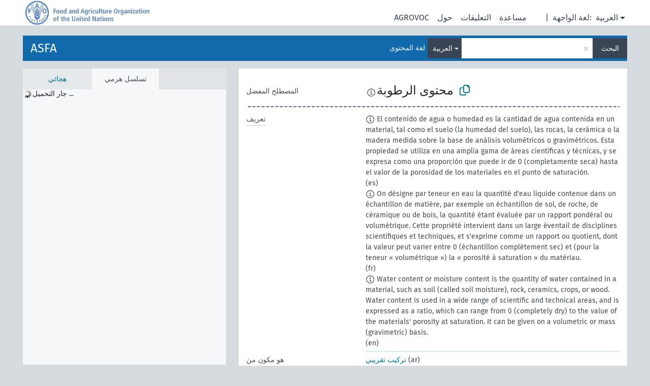

--- FILE ---
content_type: text/html; charset=UTF-8
request_url: https://agrovoc.fao.org/skosmosAsfa/asfa/ar/page/?uri=http%3A%2F%2Faims.fao.org%2Faos%2Fagrovoc%2Fc_4886
body_size: 14111
content:
<!DOCTYPE html>
<html dir="ltr" lang="ar" prefix="og: https://ogp.me/ns#">
<head>
<base href="https://agrovoc.fao.org/skosmosAsfa/">
<link rel="shortcut icon" href="favicon.ico">
<meta http-equiv="X-UA-Compatible" content="IE=Edge">
<meta http-equiv="Content-Type" content="text/html; charset=UTF-8">
<meta name="viewport" content="width=device-width, initial-scale=1.0">
<meta name="format-detection" content="telephone=no">
<meta name="generator" content="Skosmos 2.18">
<meta name="title" content="محتوى الرطوبة - Asfa - asfa">
<meta property="og:title" content="محتوى الرطوبة - Asfa - asfa">
<meta name="description" content="Concept محتوى الرطوبة in vocabulary ASFA">
<meta property="og:description" content="Concept محتوى الرطوبة in vocabulary ASFA">
<link rel="canonical" href="https://agrovoc.fao.org/skosmosAsfa/asfa/ar/page/c_4886">
<meta property="og:url" content="https://agrovoc.fao.org/skosmosAsfa/asfa/ar/page/c_4886">
<meta property="og:type" content="website">
<meta property="og:site_name" content="asfa">
<link href="vendor/twbs/bootstrap/dist/css/bootstrap.min.css" media="screen, print" rel="stylesheet" type="text/css">
<link href="vendor/vakata/jstree/dist/themes/default/style.min.css" media="screen, print" rel="stylesheet" type="text/css">
<link href="vendor/davidstutz/bootstrap-multiselect/dist/css/bootstrap-multiselect.min.css" media="screen, print" rel="stylesheet" type="text/css">
<link href="resource/css/fira.css" media="screen, print" rel="stylesheet" type="text/css">
<link href="resource/fontawesome/css/fontawesome.css" media="screen, print" rel="stylesheet" type="text/css">
<link href="resource/fontawesome/css/regular.css" media="screen, print" rel="stylesheet" type="text/css">
<link href="resource/fontawesome/css/solid.css" media="screen, print" rel="stylesheet" type="text/css">
<link href="resource/css/styles.css" media="screen, print" rel="stylesheet" type="text/css">
<link href="resource/css/fao.css" media="screen, print" rel="stylesheet" type="text/css">

<title>محتوى الرطوبة - Asfa - asfa</title>
</head>
<body class="vocab-asfa">
  <noscript>
    <strong>We're sorry but Skosmos doesn't work properly without JavaScript enabled. Please enable it to continue.</strong>
  </noscript>
  <a id="skiptocontent" href="asfa/ar/page/?uri=http%3A%2F%2Faims.fao.org%2Faos%2Fagrovoc%2Fc_4886#maincontent">Skip to main</a>
  <div class="topbar-container topbar-white">
    <div class="topbar topbar-white">
      <div id="topbar-service-helper">
<a  class="service-ar" href="ar/"><h1 id="service-name">Skosmos</h1></a>
</div>
<div id="topbar-language-navigation">
<div id="language" class="dropdown"><span class="navigation-font">|</span>
  <span class="navigation-font">لغة الواجهة:</span>
  <button type="button" class="btn btn-default dropdown-toggle navigation-font" data-bs-toggle="dropdown">العربية<span class="caret"></span></button>
  <ul class="dropdown-menu dropdown-menu-end">
          <li><a class="dropdown-item" id="language-en" class="versal" href="asfa/en/page/?uri=http%3A%2F%2Faims.fao.org%2Faos%2Fagrovoc%2Fc_4886"> English</a></li>
        <li><a class="dropdown-item" id="language-es" class="versal" href="asfa/es/page/?uri=http%3A%2F%2Faims.fao.org%2Faos%2Fagrovoc%2Fc_4886"> español</a></li>
        <li><a class="dropdown-item" id="language-fr" class="versal" href="asfa/fr/page/?uri=http%3A%2F%2Faims.fao.org%2Faos%2Fagrovoc%2Fc_4886"> français</a></li>
        <li><a class="dropdown-item" id="language-ru" class="versal" href="asfa/ru/page/?uri=http%3A%2F%2Faims.fao.org%2Faos%2Fagrovoc%2Fc_4886"> русский</a></li>
        <li><a class="dropdown-item" id="language-zh" class="versal" href="asfa/zh/page/?uri=http%3A%2F%2Faims.fao.org%2Faos%2Fagrovoc%2Fc_4886"> 中文</a></li>
      </ul>
</div>
<div id="navigation">
         <a href="http://www.fao.org/agrovoc/" class="navigation-font"> AGROVOC </a>
     <a href="ar/about" id="navi2" class="navigation-font">
  حول  </a>
  <a href="asfa/ar/feedback" id="navi3" class="navigation-font">
  التعليقات  </a>
  <span class="skosmos-tooltip-wrapper skosmos-tooltip t-bottom" id="navi4" tabindex="0" data-title="مرر مؤشر الفأرة فوق النص الموضوع أسفله خط منقط لعرض التعليمات حول الموقع. &#xa; &#xa; للبحث الاقتطاعي، الرجاء استخدام الرمز * كما هو الحال في *حيوان أو *براءة*. بالنسبة لنهاية كلمات البحث، سيتم اقتطاع البحث تلقائيًا، حتى إذا لم يتم إدخال رمز الاقتطاع يدويا: وهكذا، سيؤدي البحث عن قط إلى الحصول على نفس نتائج البحث عن قط*.">
    <span class="navigation-font">مساعدة</span>
  </span>
</div>
</div>

<!-- top-bar ENDS HERE -->

    </div>
  </div>
    <div class="headerbar">
    <div class="header-row"><div class="headerbar-coloured"></div><div class="header-left">
  <h1><a href="asfa/ar/">ASFA</a></h1>
</div>
<div class="header-float">
      <h2 class="sr-only">البحث في المفردات</h2>
    <div class="search-vocab-text"><p>لغة المحتوى</p></div>
    <form class="navbar-form" role="search" name="text-search" action="asfa/ar/search">
    <input style="display: none" name="clang" value="ar" id="lang-input">
    <div class="input-group">
      <div class="input-group-btn">
        <label class="sr-only" for="lang-dropdown-toggle">لغة المحتوى والبحث</label>
        <button type="button" class="btn btn-default dropdown-toggle" data-bs-toggle="dropdown" aria-expanded="false" id="lang-dropdown-toggle">العربية<span class="caret"></span></button>
        <ul class="dropdown-menu" aria-labelledby="lang-dropdown-toggle">
                            <li><a class="dropdown-item" href="asfa/ar/page/c_4886?clang=de" class="lang-button" hreflang="de">الألمانية</a></li>
                    <li><a class="dropdown-item" href="asfa/ar/page/c_4886?clang=uk" class="lang-button" hreflang="uk">الأوكرانية</a></li>
                    <li><a class="dropdown-item" href="asfa/ar/page/c_4886?clang=es" class="lang-button" hreflang="es">الإسبانية</a></li>
                    <li><a class="dropdown-item" href="asfa/ar/page/c_4886?clang=et" class="lang-button" hreflang="et">الإستونية</a></li>
                    <li><a class="dropdown-item" href="asfa/ar/page/c_4886?clang=en" class="lang-button" hreflang="en">الإنجليزية</a></li>
                    <li><a class="dropdown-item" href="asfa/ar/page/c_4886?clang=it" class="lang-button" hreflang="it">الإيطالية</a></li>
                    <li><a class="dropdown-item" href="asfa/ar/page/c_4886?clang=pt" class="lang-button" hreflang="pt">البرتغالية</a></li>
                    <li><a class="dropdown-item" href="asfa/ar/page/c_4886?clang=pt-BR" class="lang-button" hreflang="pt-BR">البرتغالية (البرازيل)</a></li>
                    <li><a class="dropdown-item" href="asfa/ar/page/c_4886?clang=my" class="lang-button" hreflang="my">البورمية</a></li>
                    <li><a class="dropdown-item" href="asfa/ar/page/c_4886?clang=pl" class="lang-button" hreflang="pl">البولندية</a></li>
                    <li><a class="dropdown-item" href="asfa/ar/page/c_4886?clang=be" class="lang-button" hreflang="be">البيلاروسية</a></li>
                    <li><a class="dropdown-item" href="asfa/ar/page/c_4886?clang=th" class="lang-button" hreflang="th">التايلاندية</a></li>
                    <li><a class="dropdown-item" href="asfa/ar/page/c_4886?clang=tr" class="lang-button" hreflang="tr">التركية</a></li>
                    <li><a class="dropdown-item" href="asfa/ar/page/c_4886?clang=cs" class="lang-button" hreflang="cs">التشيكية</a></li>
                    <li><a class="dropdown-item" href="asfa/ar/page/c_4886?clang=te" class="lang-button" hreflang="te">التيلوغوية</a></li>
                    <li><a class="dropdown-item" href="asfa/ar/page/c_4886?clang=ka" class="lang-button" hreflang="ka">الجورجية</a></li>
                    <li><a class="dropdown-item" href="asfa/ar/page/c_4886?clang=km" class="lang-button" hreflang="km">الخميرية</a></li>
                    <li><a class="dropdown-item" href="asfa/ar/page/c_4886?clang=da" class="lang-button" hreflang="da">الدانمركية</a></li>
                    <li><a class="dropdown-item" href="asfa/ar/page/c_4886?clang=ru" class="lang-button" hreflang="ru">الروسية</a></li>
                    <li><a class="dropdown-item" href="asfa/ar/page/c_4886?clang=ro" class="lang-button" hreflang="ro">الرومانية</a></li>
                    <li><a class="dropdown-item" href="asfa/ar/page/c_4886?clang=sk" class="lang-button" hreflang="sk">السلوفاكية</a></li>
                    <li><a class="dropdown-item" href="asfa/ar/page/c_4886?clang=sw" class="lang-button" hreflang="sw">السواحلية</a></li>
                    <li><a class="dropdown-item" href="asfa/ar/page/c_4886?clang=sv" class="lang-button" hreflang="sv">السويدية</a></li>
                    <li><a class="dropdown-item" href="asfa/ar/page/c_4886?clang=sr" class="lang-button" hreflang="sr">الصربية</a></li>
                    <li><a class="dropdown-item" href="asfa/ar/page/c_4886?clang=zh" class="lang-button" hreflang="zh">الصينية</a></li>
                    <li><a class="dropdown-item" href="asfa/ar/page/c_4886" class="lang-button" hreflang="ar">العربية</a></li>
                    <li><a class="dropdown-item" href="asfa/ar/page/c_4886?clang=fa" class="lang-button" hreflang="fa">الفارسية</a></li>
                    <li><a class="dropdown-item" href="asfa/ar/page/c_4886?clang=fr" class="lang-button" hreflang="fr">الفرنسية</a></li>
                    <li><a class="dropdown-item" href="asfa/ar/page/c_4886?clang=fi" class="lang-button" hreflang="fi">الفنلندية</a></li>
                    <li><a class="dropdown-item" href="asfa/ar/page/c_4886?clang=vi" class="lang-button" hreflang="vi">الفيتنامية</a></li>
                    <li><a class="dropdown-item" href="asfa/ar/page/c_4886?clang=ca" class="lang-button" hreflang="ca">الكتالانية</a></li>
                    <li><a class="dropdown-item" href="asfa/ar/page/c_4886?clang=ko" class="lang-button" hreflang="ko">الكورية</a></li>
                    <li><a class="dropdown-item" href="asfa/ar/page/c_4886?clang=la" class="lang-button" hreflang="la">اللاتينية</a></li>
                    <li><a class="dropdown-item" href="asfa/ar/page/c_4886?clang=lo" class="lang-button" hreflang="lo">اللاوية</a></li>
                    <li><a class="dropdown-item" href="asfa/ar/page/c_4886?clang=ms" class="lang-button" hreflang="ms">الماليزية</a></li>
                    <li><a class="dropdown-item" href="asfa/ar/page/c_4886?clang=nb" class="lang-button" hreflang="nb">النرويجية بوكمال</a></li>
                    <li><a class="dropdown-item" href="asfa/ar/page/c_4886?clang=nn" class="lang-button" hreflang="nn">النرويجية نينورسك</a></li>
                    <li><a class="dropdown-item" href="asfa/ar/page/c_4886?clang=hi" class="lang-button" hreflang="hi">الهندية</a></li>
                    <li><a class="dropdown-item" href="asfa/ar/page/c_4886?clang=hu" class="lang-button" hreflang="hu">الهنغارية</a></li>
                    <li><a class="dropdown-item" href="asfa/ar/page/c_4886?clang=nl" class="lang-button" hreflang="nl">الهولندية</a></li>
                    <li><a class="dropdown-item" href="asfa/ar/page/c_4886?clang=ja" class="lang-button" hreflang="ja">اليابانية</a></li>
                    <li><a class="dropdown-item" href="asfa/ar/page/c_4886?clang=el" class="lang-button" hreflang="el">اليونانية</a></li>
                            <li>
            <a class="dropdown-item" href="asfa/ar/page/?uri=http://aims.fao.org/aos/agrovoc/c_4886&amp;clang=ar&amp;anylang=on"
              class="lang-button" id="lang-button-all">أي لغة</a>
            <input name="anylang" type="checkbox">
          </li>
        </ul>
      </div><!-- /btn-group -->
      <label class="sr-only" for="search-field">أدخل مصطلح البحث</label>
      <input id="search-field" type="text" class="form-control" name="q" value="">
      <div class="input-group-btn">
        <label class="sr-only" for="search-all-button">إرسال البحث</label>
        <button id="search-all-button" type="submit" class="btn btn-primary">البحث</button>
      </div>
    </div>
      </form>
</div>
</div>  </div>
    <div class="main-container">
        <div id="sidebar">
          <div class="sidebar-buttons">
                <h2 class="sr-only">Sidebar listing: list and traverse vocabulary contents by a criterion</h2>
        <ul class="nav nav-tabs">
                                      <h3 class="sr-only">List vocabulary concepts alphabetically</h3>
                    <li id="alpha" class="nav-item"><a class="nav-link" href="asfa/ar/index">هجائي</a></li>
                                                  <h3 class="sr-only">List vocabulary concepts hierarchically</h3>
                    <li id="hierarchy" class="nav-item">
            <a class="nav-link active" href="#" id="hier-trigger"
                        >تسلسل هرمي            </a>
          </li>
                                                </ul>
      </div>
      
            <h4 class="sr-only">Listing vocabulary concepts alphabetically</h4>
            <div class="sidebar-grey  concept-hierarchy">
        <div id="alphabetical-menu">
                  </div>
              </div>
        </div>
    
            <main id="maincontent" tabindex="-1">
            <div class="content">
        <div id="content-top"></div>
                     <h2 class="sr-only">Concept information</h2>
            <div class="concept-info">
      <div class="concept-main">
              <div class="row">
                                </div>
            <div class="row property prop-preflabel"><div class="property-label property-label-pref"><h3 class="versal">
                                      المصطلح المفضل
                      </h3></div><div class="property-value-column"><span class="reified-property-value xl-pref-label tooltip-html"><img src="resource/pics/about.png"><div class="reified-tooltip tooltip-html-content"><p><span class="tooltip-prop">تاريخ الإنشاء</span>:
                <span class="versal">2002-12-12T00:00:00Z</span></p><p><span class="tooltip-prop">skos:notation</span>:
                <span class="versal">4886</span></p></div></span><span class="prefLabel" id="pref-label">محتوى الرطوبة</span>
                &nbsp;
        <button type="button" data-bs-toggle="tooltip" data-bs-placement="button" title="Copy to clipboard" class="btn btn-default btn-xs copy-clipboard" for="#pref-label"><span class="fa-regular fa-copy"></span></button></div><div class="col-md-12"><div class="preflabel-spacer"></div></div></div>
                       <div class="row property prop-skos_definition">
          <div class="property-label">
            <h3 class="versal               property-click skosmos-tooltip-wrapper skosmos-tooltip t-top" data-title="شرح كامل للمعنى المقصود لمفهوم
              ">
                              تعريف
                          </h3>
          </div>
          <div class="property-value-column"><div class="property-value-wrapper">
                <ul>
                     <li>
                                                                            <span class="versal reified-property-value tooltip-html">
                  <img alt="Information" src="resource/pics/about.png"> El contenido de agua o humedad es la cantidad de agua contenida en un material, tal como el suelo (la humedad del suelo), las rocas, la cerámica o la madera medida sobre la base de análisis volumétricos o gravimétricos. Esta propiedad se utiliza en una amplia gama de áreas científicas y técnicas, y se expresa como una proporción que puede ir de 0 (completamente seca) hasta el valor de la porosidad de los materiales en el punto de saturación.
                  <div class="reified-tooltip tooltip-html-content"><p><span class="tooltip-prop">تاريخ الإنشاء</span>: <a href="">9/25/24</a></p></div>
                </span>
                                                <span class="versal"> (es)</span>                                                      </li>
                     <li>
                                                                            <span class="versal reified-property-value tooltip-html">
                  <img alt="Information" src="resource/pics/about.png"> On désigne par teneur en eau la quantité d&#039;eau liquide contenue dans un échantillon de matière, par exemple un échantillon de sol, de roche, de céramique ou de bois, la quantité étant évaluée par un rapport pondéral ou volumétrique. Cette propriété intervient dans un large éventail de disciplines scientifiques et techniques, et s&#039;exprime comme un rapport ou quotient, dont la valeur peut varier entre 0 (échantillon complètement sec) et (pour la teneur « volumétrique ») la « porosité à saturation » du matériau.
                  <div class="reified-tooltip tooltip-html-content"><p><span class="tooltip-prop">تاريخ الإنشاء</span>: <a href="">9/25/24</a></p></div>
                </span>
                                                <span class="versal"> (fr)</span>                                                      </li>
                     <li>
                                                                            <span class="versal reified-property-value tooltip-html">
                  <img alt="Information" src="resource/pics/about.png"> Water content or moisture content is the quantity of water contained in a material, such as soil (called soil moisture), rock, ceramics, crops, or wood. Water content is used in a wide range of scientific and technical areas, and is expressed as a ratio, which can range from 0 (completely dry) to the value of the materials&#039; porosity at saturation. It can be given on a volumetric or mass (gravimetric) basis.
                  <div class="reified-tooltip tooltip-html-content"><p><span class="tooltip-prop">تاريخ الإنشاء</span>: <a href="">9/25/24</a></p></div>
                </span>
                                                <span class="versal"> (en)</span>                                                      </li>
                </ul>
                </div></div></div>
                               <div class="row property prop-http___aims_fao_org_aos_agrontology_isComponentOf">
          <div class="property-label">
            <h3 class="versal               property-click skosmos-tooltip-wrapper skosmos-tooltip t-top" data-title="س &lt;هي مكون من&gt; ع. الكائن س هو جزء من ع بالكامل وله أيضاً وجود مستقل عن ع. 
على سبيل المثال: &quot;الورقة&quot; &lt;هي مكون من &gt; &quot;الشجرة&quot;
&quot; المحركات&quot; &lt;هي مكون من &gt; &quot;منظومات المركبات&quot;.

              ">
                              هو مكون من
                          </h3>
          </div>
          <div class="property-value-column"><div class="property-value-wrapper">
                <ul>
                     <li>
                                                                               <a href="asfa/ar/page/c_32803"> تركيب تقريبي</a>
                                                <span class="versal"> (ar)</span>                                                      </li>
                     <li>
                                                                               <a href="asfa/ar/page/c_3689"> رطوبة</a>
                                                <span class="versal"> (ar)</span>                                                      </li>
                </ul>
                </div></div></div>
                                <div class="row property prop-other-languages">
        <div class="property-label"><h3 class="versal property-click skosmos-tooltip-wrapper skosmos-tooltip t-top" data-title="مصطلحات هذا المفهوم باللغات الأخرى." >بلغات أخرى</h3></div>
        <div class="property-value-column">
          <div class="property-value-wrapper">
            <ul>
                                          <li class="row other-languages first-of-language">
                <div class="col-6 versal versal-pref">
                                    <span class="reified-property-value xl-label tooltip-html">
                    <img alt="Information" src="resource/pics/about.png">
                    <div class="reified-tooltip tooltip-html-content">
                                                              <p><span class="tooltip-prop">تاريخ الإنشاء</span>:
                        <span class="versal">1996-12-24T00:00:00Z</span>
                      </p>
                                                                                  <p><span class="tooltip-prop">skos:notation</span>:
                        <span class="versal">4886</span>
                      </p>
                                                            </div>
                  </span>
                                                      <a href='asfa/ar/page/c_4886?clang=de' hreflang='de'>Feuchtigkeitsgehalt</a>
                                  </div>
                <div class="col-6 versal"><p>الألمانية</p></div>
              </li>
                            <li class="row other-languages">
                <div class="col-6 versal replaced">
                                    <span class="reified-property-value xl-label tooltip-html">
                    <img alt="Information" src="resource/pics/about.png">
                    <div class="reified-tooltip tooltip-html-content">
                                                              <p><span class="tooltip-prop">تاريخ الإنشاء</span>:
                        <span class="versal">1997-03-11T00:00:00Z</span>
                      </p>
                                                                                  <p><span class="tooltip-prop">skos:notation</span>:
                        <span class="versal">15852</span>
                      </p>
                                                            </div>
                  </span>
                                    Wassergehalt
                                  </div>
                <div class="col-6 versal"></div>
              </li>
                                                        <li class="row other-languages first-of-language">
                <div class="col-6 versal versal-pref">
                                    <span class="reified-property-value xl-label tooltip-html">
                    <img alt="Information" src="resource/pics/about.png">
                    <div class="reified-tooltip tooltip-html-content">
                                                              <p><span class="tooltip-prop">تاريخ الإنشاء</span>:
                        <span class="versal">2019-07-24T23:30:01.619+02:00</span>
                      </p>
                                                            </div>
                  </span>
                                                      <a href='asfa/ar/page/c_4886?clang=uk' hreflang='uk'>вологомісткість</a>
                                  </div>
                <div class="col-6 versal"><p>الأوكرانية</p></div>
              </li>
                            <li class="row other-languages">
                <div class="col-6 versal replaced">
                                    <span class="reified-property-value xl-label tooltip-html">
                    <img alt="Information" src="resource/pics/about.png">
                    <div class="reified-tooltip tooltip-html-content">
                                                              <p><span class="tooltip-prop">تاريخ الإنشاء</span>:
                        <span class="versal">2019-07-17T23:16:31.751+02:00</span>
                      </p>
                                                                                  <p><span class="tooltip-prop">آخر تعديل</span>:
                        <span class="versal">2019-07-23T11:12:16.3+02:00</span>
                      </p>
                                                            </div>
                  </span>
                                    вміст вологи
                                  </div>
                <div class="col-6 versal"></div>
              </li>
                            <li class="row other-languages">
                <div class="col-6 versal replaced">
                                    <span class="reified-property-value xl-label tooltip-html">
                    <img alt="Information" src="resource/pics/about.png">
                    <div class="reified-tooltip tooltip-html-content">
                                                              <p><span class="tooltip-prop">تاريخ الإنشاء</span>:
                        <span class="versal">2019-07-17T23:13:51.206+02:00</span>
                      </p>
                                                            </div>
                  </span>
                                    вологість
                                  </div>
                <div class="col-6 versal"></div>
              </li>
                                                        <li class="row other-languages first-of-language">
                <div class="col-6 versal versal-pref">
                                    <span class="reified-property-value xl-label tooltip-html">
                    <img alt="Information" src="resource/pics/about.png">
                    <div class="reified-tooltip tooltip-html-content">
                                                              <p><span class="tooltip-prop">تاريخ الإنشاء</span>:
                        <span class="versal">1981-01-23T00:00:00Z</span>
                      </p>
                                                                                  <p><span class="tooltip-prop">skos:notation</span>:
                        <span class="versal">4886</span>
                      </p>
                                                            </div>
                  </span>
                                                      <a href='asfa/ar/page/c_4886?clang=es' hreflang='es'>Contenido de humedad</a>
                                  </div>
                <div class="col-6 versal"><p>الإسبانية</p></div>
              </li>
                            <li class="row other-languages">
                <div class="col-6 versal replaced">
                                    <span class="reified-property-value xl-label tooltip-html">
                    <img alt="Information" src="resource/pics/about.png">
                    <div class="reified-tooltip tooltip-html-content">
                                                              <p><span class="tooltip-prop">تاريخ الإنشاء</span>:
                        <span class="versal">1999-01-04T00:00:00Z</span>
                      </p>
                                                                                  <p><span class="tooltip-prop">skos:notation</span>:
                        <span class="versal">15852</span>
                      </p>
                                                            </div>
                  </span>
                                    Contenido de agua
                                  </div>
                <div class="col-6 versal"></div>
              </li>
                            <li class="row other-languages">
                <div class="col-6 versal replaced">
                                    <span class="reified-property-value xl-label tooltip-html">
                    <img alt="Information" src="resource/pics/about.png">
                    <div class="reified-tooltip tooltip-html-content">
                                                              <p><span class="tooltip-prop">تاريخ الإنشاء</span>:
                        <span class="versal">1990-07-25T00:00:00Z</span>
                      </p>
                                                                                  <p><span class="tooltip-prop">skos:notation</span>:
                        <span class="versal">17569</span>
                      </p>
                                                            </div>
                  </span>
                                    Grado de humedad
                                  </div>
                <div class="col-6 versal"></div>
              </li>
                                                        <li class="row other-languages first-of-language">
                <div class="col-6 versal versal-pref">
                                    <span class="reified-property-value xl-label tooltip-html">
                    <img alt="Information" src="resource/pics/about.png">
                    <div class="reified-tooltip tooltip-html-content">
                                                              <p><span class="tooltip-prop">تاريخ الإنشاء</span>:
                        <span class="versal">1981-01-09T00:00:00Z</span>
                      </p>
                                                                                  <p><span class="tooltip-prop">skos:notation</span>:
                        <span class="versal">4886</span>
                      </p>
                                                            </div>
                  </span>
                                                      <a href='asfa/ar/page/c_4886?clang=en' hreflang='en'>moisture content</a>
                                  </div>
                <div class="col-6 versal"><p>الإنجليزية</p></div>
              </li>
                            <li class="row other-languages">
                <div class="col-6 versal replaced">
                                    <span class="reified-property-value xl-label tooltip-html">
                    <img alt="Information" src="resource/pics/about.png">
                    <div class="reified-tooltip tooltip-html-content">
                                                              <p><span class="tooltip-prop">تاريخ الإنشاء</span>:
                        <span class="versal">1983-12-19T00:00:00Z</span>
                      </p>
                                                                                  <p><span class="tooltip-prop">skos:notation</span>:
                        <span class="versal">15852</span>
                      </p>
                                                            </div>
                  </span>
                                    water content
                                  </div>
                <div class="col-6 versal"></div>
              </li>
                                                        <li class="row other-languages first-of-language">
                <div class="col-6 versal versal-pref">
                                    <span class="reified-property-value xl-label tooltip-html">
                    <img alt="Information" src="resource/pics/about.png">
                    <div class="reified-tooltip tooltip-html-content">
                                                              <p><span class="tooltip-prop">تاريخ الإنشاء</span>:
                        <span class="versal">2006-12-22T00:00:00Z</span>
                      </p>
                                                                                  <p><span class="tooltip-prop">skos:notation</span>:
                        <span class="versal">4886</span>
                      </p>
                                                            </div>
                  </span>
                                                      <a href='asfa/ar/page/c_4886?clang=it' hreflang='it'>Tenore in umidità</a>
                                  </div>
                <div class="col-6 versal"><p>الإيطالية</p></div>
              </li>
                            <li class="row other-languages">
                <div class="col-6 versal replaced">
                                    <span class="reified-property-value xl-label tooltip-html">
                    <img alt="Information" src="resource/pics/about.png">
                    <div class="reified-tooltip tooltip-html-content">
                                                              <p><span class="tooltip-prop">تاريخ الإنشاء</span>:
                        <span class="versal">2006-08-03T00:00:00Z</span>
                      </p>
                                                                                  <p><span class="tooltip-prop">skos:notation</span>:
                        <span class="versal">15852</span>
                      </p>
                                                            </div>
                  </span>
                                    Contenuto di acqua
                                  </div>
                <div class="col-6 versal"></div>
              </li>
                                                        <li class="row other-languages first-of-language">
                <div class="col-6 versal versal-pref">
                                    <span class="reified-property-value xl-label tooltip-html">
                    <img alt="Information" src="resource/pics/about.png">
                    <div class="reified-tooltip tooltip-html-content">
                                                              <p><span class="tooltip-prop">تاريخ الإنشاء</span>:
                        <span class="versal">1998-08-04T00:00:00Z</span>
                      </p>
                                                                                  <p><span class="tooltip-prop">آخر تعديل</span>:
                        <span class="versal">2021-06-16T21:24:42Z</span>
                      </p>
                                                                                  <p><span class="tooltip-prop">skos:notation</span>:
                        <span class="versal">4886</span>
                      </p>
                                                            </div>
                  </span>
                                                      <a href='asfa/ar/page/c_4886?clang=pt' hreflang='pt'>teor em humidade</a>
                                  </div>
                <div class="col-6 versal"><p>البرتغالية</p></div>
              </li>
                            <li class="row other-languages">
                <div class="col-6 versal replaced">
                                    <span class="reified-property-value xl-label tooltip-html">
                    <img alt="Information" src="resource/pics/about.png">
                    <div class="reified-tooltip tooltip-html-content">
                                                              <p><span class="tooltip-prop">تاريخ الإنشاء</span>:
                        <span class="versal">1998-08-04T00:00:00Z</span>
                      </p>
                                                                                  <p><span class="tooltip-prop">آخر تعديل</span>:
                        <span class="versal">2021-06-16T21:24:42Z</span>
                      </p>
                                                                                  <p><span class="tooltip-prop">skos:notation</span>:
                        <span class="versal">15852</span>
                      </p>
                                                            </div>
                  </span>
                                    teor em água
                                  </div>
                <div class="col-6 versal"></div>
              </li>
                                                        <li class="row other-languages first-of-language">
                <div class="col-6 versal versal-pref">
                                    <span class="reified-property-value xl-label tooltip-html">
                    <img alt="Information" src="resource/pics/about.png">
                    <div class="reified-tooltip tooltip-html-content">
                                                              <p><span class="tooltip-prop">تاريخ الإنشاء</span>:
                        <span class="versal">2006-12-19T00:00:00Z</span>
                      </p>
                                                                                  <p><span class="tooltip-prop">skos:notation</span>:
                        <span class="versal">4886</span>
                      </p>
                                                            </div>
                  </span>
                                                      <a href='asfa/ar/page/c_4886?clang=pl' hreflang='pl'>Zawartość wody</a>
                                  </div>
                <div class="col-6 versal"><p>البولندية</p></div>
              </li>
                                                        <li class="row other-languages first-of-language">
                <div class="col-6 versal versal-pref">
                                    <span class="reified-property-value xl-label tooltip-html">
                    <img alt="Information" src="resource/pics/about.png">
                    <div class="reified-tooltip tooltip-html-content">
                                                              <p><span class="tooltip-prop">تاريخ الإنشاء</span>:
                        <span class="versal">2005-08-19T00:00:00Z</span>
                      </p>
                                                                                  <p><span class="tooltip-prop">skos:notation</span>:
                        <span class="versal">4886</span>
                      </p>
                                                            </div>
                  </span>
                                                      <a href='asfa/ar/page/c_4886?clang=th' hreflang='th'>ปริมาณความชื้น</a>
                                  </div>
                <div class="col-6 versal"><p>التايلاندية</p></div>
              </li>
                            <li class="row other-languages">
                <div class="col-6 versal replaced">
                                    <span class="reified-property-value xl-label tooltip-html">
                    <img alt="Information" src="resource/pics/about.png">
                    <div class="reified-tooltip tooltip-html-content">
                                                              <p><span class="tooltip-prop">تاريخ الإنشاء</span>:
                        <span class="versal">2005-08-19T00:00:00Z</span>
                      </p>
                                                                                  <p><span class="tooltip-prop">skos:notation</span>:
                        <span class="versal">15852</span>
                      </p>
                                                            </div>
                  </span>
                                    ปริมาณน้ำ
                                  </div>
                <div class="col-6 versal"></div>
              </li>
                                                        <li class="row other-languages first-of-language">
                <div class="col-6 versal versal-pref">
                                    <span class="reified-property-value xl-label tooltip-html">
                    <img alt="Information" src="resource/pics/about.png">
                    <div class="reified-tooltip tooltip-html-content">
                                                              <p><span class="tooltip-prop">تاريخ الإنشاء</span>:
                        <span class="versal">2011-11-20T20:17:57Z</span>
                      </p>
                                                                                  <p><span class="tooltip-prop">آخر تعديل</span>:
                        <span class="versal">2014-07-03T17:33:16Z</span>
                      </p>
                                                                                  <p><span class="tooltip-prop">skos:notation</span>:
                        <span class="versal">4886</span>
                      </p>
                                                            </div>
                  </span>
                                                      <a href='asfa/ar/page/c_4886?clang=tr' hreflang='tr'>nem içeriği</a>
                                  </div>
                <div class="col-6 versal"><p>التركية</p></div>
              </li>
                            <li class="row other-languages">
                <div class="col-6 versal replaced">
                                    <span class="reified-property-value xl-label tooltip-html">
                    <img alt="Information" src="resource/pics/about.png">
                    <div class="reified-tooltip tooltip-html-content">
                                                              <p><span class="tooltip-prop">تاريخ الإنشاء</span>:
                        <span class="versal">2011-11-20T20:41:49Z</span>
                      </p>
                                                                                  <p><span class="tooltip-prop">آخر تعديل</span>:
                        <span class="versal">2014-07-03T17:33:16Z</span>
                      </p>
                                                                                  <p><span class="tooltip-prop">skos:notation</span>:
                        <span class="versal">15852</span>
                      </p>
                                                            </div>
                  </span>
                                    su içeriği
                                  </div>
                <div class="col-6 versal"></div>
              </li>
                                                        <li class="row other-languages first-of-language">
                <div class="col-6 versal versal-pref">
                                    <span class="reified-property-value xl-label tooltip-html">
                    <img alt="Information" src="resource/pics/about.png">
                    <div class="reified-tooltip tooltip-html-content">
                                                              <p><span class="tooltip-prop">تاريخ الإنشاء</span>:
                        <span class="versal">2003-03-27T00:00:00Z</span>
                      </p>
                                                                                  <p><span class="tooltip-prop">skos:notation</span>:
                        <span class="versal">4886</span>
                      </p>
                                                            </div>
                  </span>
                                                      <a href='asfa/ar/page/c_4886?clang=cs' hreflang='cs'>obsah vlhkosti</a>
                                  </div>
                <div class="col-6 versal"><p>التشيكية</p></div>
              </li>
                            <li class="row other-languages">
                <div class="col-6 versal replaced">
                                    <span class="reified-property-value xl-label tooltip-html">
                    <img alt="Information" src="resource/pics/about.png">
                    <div class="reified-tooltip tooltip-html-content">
                                                              <p><span class="tooltip-prop">تاريخ الإنشاء</span>:
                        <span class="versal">2003-03-27T00:00:00Z</span>
                      </p>
                                                                                  <p><span class="tooltip-prop">skos:notation</span>:
                        <span class="versal">15852</span>
                      </p>
                                                            </div>
                  </span>
                                    obsah vody
                                  </div>
                <div class="col-6 versal"></div>
              </li>
                                                        <li class="row other-languages first-of-language">
                <div class="col-6 versal versal-pref">
                                    <span class="reified-property-value xl-label tooltip-html">
                    <img alt="Information" src="resource/pics/about.png">
                    <div class="reified-tooltip tooltip-html-content">
                                                              <p><span class="tooltip-prop">تاريخ الإنشاء</span>:
                        <span class="versal">2019-07-17T22:19:15.044+02:00</span>
                      </p>
                                                                                  <p><span class="tooltip-prop">آخر تعديل</span>:
                        <span class="versal">2021-05-11T16:43:46</span>
                      </p>
                                                            </div>
                  </span>
                                                      <a href='asfa/ar/page/c_4886?clang=ru' hreflang='ru'>влагоемкость</a>
                                  </div>
                <div class="col-6 versal"><p>الروسية</p></div>
              </li>
                            <li class="row other-languages">
                <div class="col-6 versal replaced">
                                    <span class="reified-property-value xl-label tooltip-html">
                    <img alt="Information" src="resource/pics/about.png">
                    <div class="reified-tooltip tooltip-html-content">
                                                              <p><span class="tooltip-prop">تاريخ الإنشاء</span>:
                        <span class="versal">2009-07-27T00:00:00Z</span>
                      </p>
                                                                                  <p><span class="tooltip-prop">skos:notation</span>:
                        <span class="versal">4886</span>
                      </p>
                                                            </div>
                  </span>
                                    содержание влаги
                                  </div>
                <div class="col-6 versal"></div>
              </li>
                            <li class="row other-languages">
                <div class="col-6 versal replaced">
                                    <span class="reified-property-value xl-label tooltip-html">
                    <img alt="Information" src="resource/pics/about.png">
                    <div class="reified-tooltip tooltip-html-content">
                                                              <p><span class="tooltip-prop">تاريخ الإنشاء</span>:
                        <span class="versal">2009-07-27T00:00:00Z</span>
                      </p>
                                                                                  <p><span class="tooltip-prop">skos:notation</span>:
                        <span class="versal">15852</span>
                      </p>
                                                            </div>
                  </span>
                                    содержание воды
                                  </div>
                <div class="col-6 versal"></div>
              </li>
                                                        <li class="row other-languages first-of-language">
                <div class="col-6 versal versal-pref">
                                    <span class="reified-property-value xl-label tooltip-html">
                    <img alt="Information" src="resource/pics/about.png">
                    <div class="reified-tooltip tooltip-html-content">
                                                              <p><span class="tooltip-prop">تاريخ الإنشاء</span>:
                        <span class="versal">2020-11-24T16:14:42Z</span>
                      </p>
                                                            </div>
                  </span>
                                                      <a href='asfa/ar/page/c_4886?clang=ro' hreflang='ro'>conținut de umiditate</a>
                                  </div>
                <div class="col-6 versal"><p>الرومانية</p></div>
              </li>
                            <li class="row other-languages">
                <div class="col-6 versal replaced">
                                    <span class="reified-property-value xl-label tooltip-html">
                    <img alt="Information" src="resource/pics/about.png">
                    <div class="reified-tooltip tooltip-html-content">
                                                              <p><span class="tooltip-prop">تاريخ الإنشاء</span>:
                        <span class="versal">2020-11-24T16:14:42Z</span>
                      </p>
                                                            </div>
                  </span>
                                    conținut de apă
                                  </div>
                <div class="col-6 versal"></div>
              </li>
                                                        <li class="row other-languages first-of-language">
                <div class="col-6 versal versal-pref">
                                    <span class="reified-property-value xl-label tooltip-html">
                    <img alt="Information" src="resource/pics/about.png">
                    <div class="reified-tooltip tooltip-html-content">
                                                              <p><span class="tooltip-prop">تاريخ الإنشاء</span>:
                        <span class="versal">2005-12-16T00:00:00Z</span>
                      </p>
                                                                                  <p><span class="tooltip-prop">آخر تعديل</span>:
                        <span class="versal">2023-04-19T18:09:07</span>
                      </p>
                                                                                  <p><span class="tooltip-prop">skos:notation</span>:
                        <span class="versal">4886</span>
                      </p>
                                                            </div>
                  </span>
                                                      <a href='asfa/ar/page/c_4886?clang=sk' hreflang='sk'>obsah vody</a>
                                  </div>
                <div class="col-6 versal"><p>السلوفاكية</p></div>
              </li>
                                                        <li class="row other-languages first-of-language">
                <div class="col-6 versal versal-pref">
                                    <span class="reified-property-value xl-label tooltip-html">
                    <img alt="Information" src="resource/pics/about.png">
                    <div class="reified-tooltip tooltip-html-content">
                                                              <p><span class="tooltip-prop">تاريخ الإنشاء</span>:
                        <span class="versal">2023-11-29T14:50:42Z</span>
                      </p>
                                                            </div>
                  </span>
                                                      <a href='asfa/ar/page/c_4886?clang=sw' hreflang='sw'>maudhui ya unyevu</a>
                                  </div>
                <div class="col-6 versal"><p>السواحلية</p></div>
              </li>
                                                        <li class="row other-languages first-of-language">
                <div class="col-6 versal versal-pref">
                                    <span class="reified-property-value xl-label tooltip-html">
                    <img alt="Information" src="resource/pics/about.png">
                    <div class="reified-tooltip tooltip-html-content">
                                                              <p><span class="tooltip-prop">تاريخ الإنشاء</span>:
                        <span class="versal">2021-02-22T14:08:18</span>
                      </p>
                                                            </div>
                  </span>
                                                      <a href='asfa/ar/page/c_4886?clang=sr' hreflang='sr'>садржај влаге</a>
                                  </div>
                <div class="col-6 versal"><p>الصربية</p></div>
              </li>
                                                        <li class="row other-languages first-of-language">
                <div class="col-6 versal versal-pref">
                                    <span class="reified-property-value xl-label tooltip-html">
                    <img alt="Information" src="resource/pics/about.png">
                    <div class="reified-tooltip tooltip-html-content">
                                                              <p><span class="tooltip-prop">تاريخ الإنشاء</span>:
                        <span class="versal">2002-12-12T00:00:00Z</span>
                      </p>
                                                                                  <p><span class="tooltip-prop">skos:notation</span>:
                        <span class="versal">4886</span>
                      </p>
                                                            </div>
                  </span>
                                                      <a href='asfa/ar/page/c_4886?clang=zh' hreflang='zh'>含水量</a>
                                  </div>
                <div class="col-6 versal"><p>الصينية</p></div>
              </li>
                            <li class="row other-languages">
                <div class="col-6 versal replaced">
                                    <span class="reified-property-value xl-label tooltip-html">
                    <img alt="Information" src="resource/pics/about.png">
                    <div class="reified-tooltip tooltip-html-content">
                                                              <p><span class="tooltip-prop">تاريخ الإنشاء</span>:
                        <span class="versal">2002-12-12T00:00:00Z</span>
                      </p>
                                                                                  <p><span class="tooltip-prop">skos:notation</span>:
                        <span class="versal">15852</span>
                      </p>
                                                            </div>
                  </span>
                                    水分含量
                                  </div>
                <div class="col-6 versal"></div>
              </li>
                                                        <li class="row other-languages first-of-language">
                <div class="col-6 versal versal-pref">
                                    <span class="reified-property-value xl-label tooltip-html">
                    <img alt="Information" src="resource/pics/about.png">
                    <div class="reified-tooltip tooltip-html-content">
                                                              <p><span class="tooltip-prop">تاريخ الإنشاء</span>:
                        <span class="versal">2007-04-20T00:00:00Z</span>
                      </p>
                                                                                  <p><span class="tooltip-prop">skos:notation</span>:
                        <span class="versal">4886</span>
                      </p>
                                                            </div>
                  </span>
                                                      <a href='asfa/ar/page/c_4886?clang=fa' hreflang='fa'>محتوای رطوبت</a>
                                  </div>
                <div class="col-6 versal"><p>الفارسية</p></div>
              </li>
                            <li class="row other-languages">
                <div class="col-6 versal replaced">
                                    <span class="reified-property-value xl-label tooltip-html">
                    <img alt="Information" src="resource/pics/about.png">
                    <div class="reified-tooltip tooltip-html-content">
                                                              <p><span class="tooltip-prop">تاريخ الإنشاء</span>:
                        <span class="versal">2007-04-20T00:00:00Z</span>
                      </p>
                                                                                  <p><span class="tooltip-prop">skos:notation</span>:
                        <span class="versal">15852</span>
                      </p>
                                                            </div>
                  </span>
                                    محتوای آب
                                  </div>
                <div class="col-6 versal"></div>
              </li>
                                                        <li class="row other-languages first-of-language">
                <div class="col-6 versal versal-pref">
                                    <span class="reified-property-value xl-label tooltip-html">
                    <img alt="Information" src="resource/pics/about.png">
                    <div class="reified-tooltip tooltip-html-content">
                                                              <p><span class="tooltip-prop">تاريخ الإنشاء</span>:
                        <span class="versal">1981-01-21T00:00:00Z</span>
                      </p>
                                                                                  <p><span class="tooltip-prop">آخر تعديل</span>:
                        <span class="versal">2021-05-24T17:34:42Z</span>
                      </p>
                                                                                  <p><span class="tooltip-prop">skos:notation</span>:
                        <span class="versal">4886</span>
                      </p>
                                                            </div>
                  </span>
                                                      <a href='asfa/ar/page/c_4886?clang=fr' hreflang='fr'>teneur en eau</a>
                                  </div>
                <div class="col-6 versal"><p>الفرنسية</p></div>
              </li>
                            <li class="row other-languages">
                <div class="col-6 versal replaced">
                                    <span class="reified-property-value xl-label tooltip-html">
                    <img alt="Information" src="resource/pics/about.png">
                    <div class="reified-tooltip tooltip-html-content">
                                                              <p><span class="tooltip-prop">تاريخ الإنشاء</span>:
                        <span class="versal">1987-04-06T00:00:00Z</span>
                      </p>
                                                                                  <p><span class="tooltip-prop">آخر تعديل</span>:
                        <span class="versal">2021-05-24T17:34:42Z</span>
                      </p>
                                                                                  <p><span class="tooltip-prop">skos:notation</span>:
                        <span class="versal">17569</span>
                      </p>
                                                            </div>
                  </span>
                                    degré d&#039;humidité
                                  </div>
                <div class="col-6 versal"></div>
              </li>
                            <li class="row other-languages">
                <div class="col-6 versal replaced">
                                    <span class="reified-property-value xl-label tooltip-html">
                    <img alt="Information" src="resource/pics/about.png">
                    <div class="reified-tooltip tooltip-html-content">
                                                              <p><span class="tooltip-prop">تاريخ الإنشاء</span>:
                        <span class="versal">1999-01-04T00:00:00Z</span>
                      </p>
                                                                                  <p><span class="tooltip-prop">آخر تعديل</span>:
                        <span class="versal">2021-05-24T17:34:42Z</span>
                      </p>
                                                                                  <p><span class="tooltip-prop">skos:notation</span>:
                        <span class="versal">15852</span>
                      </p>
                                                            </div>
                  </span>
                                    teneur en humidité
                                  </div>
                <div class="col-6 versal"></div>
              </li>
                                                        <li class="row other-languages first-of-language">
                <div class="col-6 versal versal-pref">
                                    <span class="reified-property-value xl-label tooltip-html">
                    <img alt="Information" src="resource/pics/about.png">
                    <div class="reified-tooltip tooltip-html-content">
                                                              <p><span class="tooltip-prop">تاريخ الإنشاء</span>:
                        <span class="versal">2009-12-02T00:00:00Z</span>
                      </p>
                                                                                  <p><span class="tooltip-prop">skos:notation</span>:
                        <span class="versal">4886</span>
                      </p>
                                                            </div>
                  </span>
                                                      <a href='asfa/ar/page/c_4886?clang=ko' hreflang='ko'>수분함량</a>
                                  </div>
                <div class="col-6 versal"><p>الكورية</p></div>
              </li>
                            <li class="row other-languages">
                <div class="col-6 versal replaced">
                                    <span class="reified-property-value xl-label tooltip-html">
                    <img alt="Information" src="resource/pics/about.png">
                    <div class="reified-tooltip tooltip-html-content">
                                                              <p><span class="tooltip-prop">تاريخ الإنشاء</span>:
                        <span class="versal">2009-12-02T00:00:00Z</span>
                      </p>
                                                                                  <p><span class="tooltip-prop">skos:notation</span>:
                        <span class="versal">15852</span>
                      </p>
                                                            </div>
                  </span>
                                    물함량
                                  </div>
                <div class="col-6 versal"></div>
              </li>
                                                        <li class="row other-languages first-of-language">
                <div class="col-6 versal versal-pref">
                                    <span class="reified-property-value xl-label tooltip-html">
                    <img alt="Information" src="resource/pics/about.png">
                    <div class="reified-tooltip tooltip-html-content">
                                                              <p><span class="tooltip-prop">تاريخ الإنشاء</span>:
                        <span class="versal">2005-12-16T00:00:00Z</span>
                      </p>
                                                                                  <p><span class="tooltip-prop">skos:notation</span>:
                        <span class="versal">4886</span>
                      </p>
                                                            </div>
                  </span>
                                                      <a href='asfa/ar/page/c_4886?clang=lo' hreflang='lo'>ປະລິມານຄວາມຊຸ່ມ</a>
                                  </div>
                <div class="col-6 versal"><p>اللاوية</p></div>
              </li>
                                                        <li class="row other-languages first-of-language">
                <div class="col-6 versal versal-pref">
                                    <span class="reified-property-value xl-label tooltip-html">
                    <img alt="Information" src="resource/pics/about.png">
                    <div class="reified-tooltip tooltip-html-content">
                                                              <p><span class="tooltip-prop">تاريخ الإنشاء</span>:
                        <span class="versal">2007-11-16T00:00:00Z</span>
                      </p>
                                                                                  <p><span class="tooltip-prop">skos:notation</span>:
                        <span class="versal">4886</span>
                      </p>
                                                            </div>
                  </span>
                                                      <a href='asfa/ar/page/c_4886?clang=hi' hreflang='hi'>वाष्प अंश</a>
                                  </div>
                <div class="col-6 versal"><p>الهندية</p></div>
              </li>
                            <li class="row other-languages">
                <div class="col-6 versal replaced">
                                    <span class="reified-property-value xl-label tooltip-html">
                    <img alt="Information" src="resource/pics/about.png">
                    <div class="reified-tooltip tooltip-html-content">
                                                              <p><span class="tooltip-prop">تاريخ الإنشاء</span>:
                        <span class="versal">1983-12-19T00:00:00Z</span>
                      </p>
                                                                                  <p><span class="tooltip-prop">skos:notation</span>:
                        <span class="versal">15852</span>
                      </p>
                                                            </div>
                  </span>
                                    जल तत्व
                                  </div>
                <div class="col-6 versal"></div>
              </li>
                                                        <li class="row other-languages first-of-language">
                <div class="col-6 versal versal-pref">
                                    <span class="reified-property-value xl-label tooltip-html">
                    <img alt="Information" src="resource/pics/about.png">
                    <div class="reified-tooltip tooltip-html-content">
                                                              <p><span class="tooltip-prop">تاريخ الإنشاء</span>:
                        <span class="versal">2006-12-06T00:00:00Z</span>
                      </p>
                                                                                  <p><span class="tooltip-prop">skos:notation</span>:
                        <span class="versal">4886</span>
                      </p>
                                                            </div>
                  </span>
                                                      <a href='asfa/ar/page/c_4886?clang=hu' hreflang='hu'>nedvességtartalom</a>
                                  </div>
                <div class="col-6 versal"><p>الهنغارية</p></div>
              </li>
                            <li class="row other-languages">
                <div class="col-6 versal replaced">
                                    <span class="reified-property-value xl-label tooltip-html">
                    <img alt="Information" src="resource/pics/about.png">
                    <div class="reified-tooltip tooltip-html-content">
                                                              <p><span class="tooltip-prop">تاريخ الإنشاء</span>:
                        <span class="versal">2006-12-06T00:00:00Z</span>
                      </p>
                                                                                  <p><span class="tooltip-prop">skos:notation</span>:
                        <span class="versal">15852</span>
                      </p>
                                                            </div>
                  </span>
                                    víztartalom
                                  </div>
                <div class="col-6 versal"></div>
              </li>
                                                        <li class="row other-languages first-of-language">
                <div class="col-6 versal versal-pref">
                                    <span class="reified-property-value xl-label tooltip-html">
                    <img alt="Information" src="resource/pics/about.png">
                    <div class="reified-tooltip tooltip-html-content">
                                                              <p><span class="tooltip-prop">تاريخ الإنشاء</span>:
                        <span class="versal">2005-08-09T00:00:00Z</span>
                      </p>
                                                                                  <p><span class="tooltip-prop">skos:notation</span>:
                        <span class="versal">4886</span>
                      </p>
                                                            </div>
                  </span>
                                                      <a href='asfa/ar/page/c_4886?clang=ja' hreflang='ja'>含水量</a>
                                  </div>
                <div class="col-6 versal"><p>اليابانية</p></div>
              </li>
                                        </ul>
          </div>
        </div>
      </div>
              <div class="row property prop-uri">
            <div class="property-label"><h3 class="versal">URI</h3></div>
            <div class="property-value-column">
                <div class="property-value-wrapper">
                    <span class="versal uri-input-box" id="uri-input-box">http://aims.fao.org/aos/agrovoc/c_4886</span>
                    <button type="button" data-bs-toggle="tooltip" data-bs-placement="button" title="Copy to clipboard" class="btn btn-default btn-xs copy-clipboard" for="#uri-input-box">
                      <span class="fa-regular fa-copy"></span>
                    </button>
                </div>
            </div>
        </div>
        <div class="row">
            <div class="property-label"><h3 class="versal">تحميل هذا المفهوم:</h3></div>
            <div class="property-value-column">
<span class="versal concept-download-links"><a href="rest/v1/asfa/data?uri=http%3A%2F%2Faims.fao.org%2Faos%2Fagrovoc%2Fc_4886&amp;format=application/rdf%2Bxml">RDF/XML</a>
          <a href="rest/v1/asfa/data?uri=http%3A%2F%2Faims.fao.org%2Faos%2Fagrovoc%2Fc_4886&amp;format=text/turtle">
            TURTLE</a>
          <a href="rest/v1/asfa/data?uri=http%3A%2F%2Faims.fao.org%2Faos%2Fagrovoc%2Fc_4886&amp;format=application/ld%2Bjson">JSON-LD</a>
        </span><span class="versal date-info">تاريخ الإنشاء 20‏/11‏/2011, آخر تعديل 18‏/7‏/2025</span>            </div>
        </div>
      </div>
      <!-- appendix / concept mapping properties -->
      <div
          class="concept-appendix hidden"
          data-concept-uri="http://aims.fao.org/aos/agrovoc/c_4886"
          data-concept-type="skos:Concept"
          >
      </div>
    </div>
    
  

<template id="property-mappings-template">
    {{#each properties}}
    <div class="row{{#ifDeprecated concept.type 'skosext:DeprecatedConcept'}} deprecated{{/ifDeprecated}} property prop-{{ id }}">
        <div class="property-label"><h3 class="versal{{#ifNotInDescription type description}} property-click skosmos-tooltip-wrapper skosmos-tooltip t-top" data-title="{{ description }}{{/ifNotInDescription}}">{{label}}</h3></div>
        <div class="property-value-column">
            {{#each values }} {{! loop through ConceptPropertyValue objects }}
            {{#if prefLabel }}
            <div class="row">
                <div class="col-5">
                    <a class="versal" href="{{hrefLink}}">{{#if notation }}<span class="versal">{{ notation }} </span>{{/if}}{{ prefLabel }}</a>
                    {{#ifDifferentLabelLang lang }}<span class="propertyvalue"> ({{ lang }})</span>{{/ifDifferentLabelLang}}
                </div>
                {{#if vocabName }}
                    <span class="appendix-vocab-label col-7">{{ vocabName }}</span>
                {{/if}}
            </div>
            {{/if}}
            {{/each}}
        </div>
    </div>
    {{/each}}
</template>

        <div id="content-bottom"></div>
      </div>
    </main>
            <footer id="footer"></footer>
  </div>
  <script>
<!-- translations needed in javascript -->
var noResultsTranslation = "لا توجد نتائج";
var loading_text = "جار تحميل المزيد من العناصر";
var loading_failed_text = "Error: Loading more items failed!";
var loading_retry_text = "Retry";
var jstree_loading = "جار التحميل ...";
var results_disp = "كافة%d النتائج معروضة";
var all_vocabs  = "من الكل";
var n_selected = "محدَّد";
var missing_value = "القيمة مطلوبة ولا يمكن أن تترك فارغة";
var expand_paths = "عرض جميع الـ # مسارات";
var expand_propvals = "show all # values";
var hiertrans = "تسلسل هرمي";
var depr_trans = "Deprecated concept";
var sr_only_translations = {
  hierarchy_listing: "Hierarchical listing of vocabulary concepts",
  groups_listing: "Hierarchical listing of vocabulary concepts and groupings",
};

<!-- variables passed through to javascript -->
var lang = "ar";
var content_lang = "ar";
var vocab = "asfa";
var uri = "http://aims.fao.org/aos/agrovoc/c_4886";
var prefLabels = [{"lang": "ar","label": "محتوى الرطوبة"}];
var uriSpace = "http://aims.fao.org/aos/agrovoc/";
var showNotation = true;
var sortByNotation = null;
var languageOrder = ["ar","en","de","uk","es","et","it","pt","pt-BR","my","pl","be","th","tr","cs","te","ka","km","da","ru","ro","sk","sw","sv","sr","zh","fa","fr","fi","vi","ca","ko","la","lo","ms","nb","nn","hi","hu","nl","ja","el"];
var vocShortName = "Asfa";
var explicitLangCodes = true;
var pluginParameters = [];
</script>

<script type="application/ld+json">
{"@context":{"skos":"http://www.w3.org/2004/02/skos/core#","isothes":"http://purl.org/iso25964/skos-thes#","rdfs":"http://www.w3.org/2000/01/rdf-schema#","owl":"http://www.w3.org/2002/07/owl#","dct":"http://purl.org/dc/terms/","dc11":"http://purl.org/dc/elements/1.1/","uri":"@id","type":"@type","lang":"@language","value":"@value","graph":"@graph","label":"rdfs:label","prefLabel":"skos:prefLabel","altLabel":"skos:altLabel","hiddenLabel":"skos:hiddenLabel","broader":"skos:broader","narrower":"skos:narrower","related":"skos:related","inScheme":"skos:inScheme","schema":"http://schema.org/","wd":"http://www.wikidata.org/entity/","wdt":"http://www.wikidata.org/prop/direct/","asfa":"http://aims.fao.org/aos/agrovoc/"},"graph":[{"uri":"http://aims.fao.org/aos/agrontology#isComponentOf","rdfs:comment":[{"lang":"ar","value":"س <هي مكون من> ع. الكائن س هو جزء من ع بالكامل وله أيضاً وجود مستقل عن ع. \nعلى سبيل المثال: \"الورقة\" <هي مكون من > \"الشجرة\"\n\" المحركات\" <هي مكون من > \"منظومات المركبات\".\n"},{"lang":"ru","value":"X <является компонентом> Y. Объект X, который является частью целого Y, также имеет существование независимо от Y. Например, \"листья\" <является компонентом> \"деревья\", \"двигатели\" <является компонентом> \"системы машин\"."},{"lang":"fr","value":"X <est un composant de> Y. Un objet X qui fait partie d'un Y entier, a également une existence indépendante de Y. Par exemple, \"feuille\" <est un composant de> \"arbre\",  \"moteur\" <est un composant de> \"organe de véhicule\" ."},{"lang":"es","value":"X <es componente de> Y. Un objeto X que forma parte de un conjunto Y, también tiene una existencia independiente de Y. Ej. \"Hoja\" <es componente de> \"Árbol\", \"Motore\" <es componente de> \"Componente del vehículo\"."},{"lang":"zh","value":" X<是...的组成部分>Y。物体X是整体Y的一部分，同时也独立于Y存在。例如：“叶”<是...的组成部分>“树”，“发动机”<是...的组成部分>“车辆系统”。"},{"lang":"en","value":" X <is component of> Y. An object X that is a part of a whole Y, also has an existence independently from Y. E.g. \"leaves\" <is component of> \"trees\", \"engines\" <is component of> \"vehicle systems\"."}],"label":[{"lang":"zh","value":"是...的组成部分"},{"lang":"ar","value":"هو مكون من"},{"lang":"ru","value":"является компонентом"},{"lang":"en","value":"Is component of"},{"lang":"fr","value":"Est un composant de"},{"lang":"es","value":"Es componente de"}],"rdfs:subPropertyOf":{"uri":"http://aims.fao.org/aos/agrontology#isPartOf"}},{"uri":"asfa:c_325cb76a","related":{"uri":"asfa:c_4886"}},{"uri":"asfa:c_32803","type":"skos:Concept","prefLabel":[{"lang":"be","value":"набліжаны склад"},{"lang":"vi","value":"thành phần tương đối"},{"lang":"sw","value":"muundo wa lishe ya wanyama"},{"lang":"sr","value":"приближни састав"},{"lang":"de","value":"quantitative Zusammensetzung"},{"lang":"uk","value":"наближений склад"},{"lang":"tr","value":"yaklaşık bileşim"},{"lang":"zh","value":"近似组分"},{"lang":"th","value":"ส่วนประกอบโดยประมาณ"},{"lang":"ar","value":"تركيب تقريبي"},{"lang":"cs","value":"přibližné složení"},{"lang":"en","value":"proximate composition"},{"lang":"es","value":"Composición aproximada"},{"lang":"fa","value":"ترکیب تقریبی"},{"lang":"fr","value":"composition globale"},{"lang":"hi","value":"आसन्न संघटन"},{"lang":"hu","value":"közvetlen összetétel"},{"lang":"it","value":"Composizione globale"},{"lang":"ja","value":"一般成分組成"},{"lang":"lo","value":"ສ່ວນປະກອບໂດຍປະມານ"},{"lang":"pl","value":"Skład przybliżony żywności i paszy"},{"lang":"pt","value":"composição aproximada"},{"lang":"ru","value":"состав веществ"},{"lang":"sk","value":"približné zloženie"}]},{"uri":"asfa:c_3689","type":"skos:Concept","prefLabel":[{"lang":"vi","value":"độ ẩm"},{"lang":"sw","value":"unyevunyevu"},{"lang":"ka","value":"ტენიანობა"},{"lang":"ro","value":"umiditate"},{"lang":"te","value":"తేమ"},{"lang":"tr","value":"nem"},{"lang":"zh","value":"湿度"},{"lang":"th","value":"ความชื้น"},{"lang":"sk","value":"vlhkosť"},{"lang":"ru","value":"влажность"},{"lang":"ar","value":"رطوبة"},{"lang":"cs","value":"vlhkost"},{"lang":"de","value":"Feuchtigkeit"},{"lang":"en","value":"humidity"},{"lang":"es","value":"Humedad"},{"lang":"fa","value":"رطوبت"},{"lang":"fr","value":"humidité"},{"lang":"hi","value":"आर्द्रता"},{"lang":"hu","value":"páratartalom"},{"lang":"it","value":"Umidità"},{"lang":"ja","value":"湿度"},{"lang":"ko","value":"습도"},{"lang":"lo","value":"ຄວາມຊຸ່ມ"},{"lang":"pl","value":"Wilgotność"},{"lang":"pt","value":"humidade"}]},{"uri":"asfa:c_4886","type":"skos:Concept","http://aims.fao.org/aos/agrontology#isComponentOf":[{"uri":"asfa:c_3689"},{"uri":"asfa:c_32803"}],"dct:created":{"type":"http://www.w3.org/2001/XMLSchema#dateTime","value":"2011-11-20T20:41:49Z"},"dct:modified":{"type":"http://www.w3.org/2001/XMLSchema#dateTime","value":"2025-07-18T11:46:41"},"altLabel":[{"lang":"ro","value":"conținut de apă"},{"lang":"uk","value":"вміст вологи"},{"lang":"uk","value":"вологість"},{"lang":"tr","value":"su içeriği"},{"lang":"zh","value":"水分含量"},{"lang":"th","value":"ปริมาณน้ำ"},{"lang":"ru","value":"содержание воды"},{"lang":"ru","value":"содержание влаги"},{"lang":"pt","value":"teor em água"},{"lang":"ko","value":"물함량"},{"lang":"it","value":"Contenuto di acqua"},{"lang":"hu","value":"víztartalom"},{"lang":"hi","value":"जल तत्व"},{"lang":"fr","value":"degré d'humidité"},{"lang":"fr","value":"teneur en humidité"},{"lang":"fa","value":"محتوای آب"},{"lang":"es","value":"Grado de humedad"},{"lang":"es","value":"Contenido de agua"},{"lang":"en","value":"water content"},{"lang":"de","value":"Wassergehalt"},{"lang":"cs","value":"obsah vody"}],"skos:closeMatch":{"uri":"https://d-nb.info/gnd/4189198-3"},"skos:definition":[{"uri":"asfa:xDef_9b9e8ca9"},{"uri":"asfa:xDef_be3f9639"},{"uri":"asfa:xDef_a5e5c407"}],"skos:exactMatch":[{"uri":"https://lod.nal.usda.gov/nalt/18883"},{"uri":"https://data.bnf.fr/ark:/12148/cb12235857s"}],"inScheme":{"uri":"asfa:conceptScheme_7a97495f"},"prefLabel":[{"lang":"sw","value":"maudhui ya unyevu"},{"lang":"sr","value":"садржај влаге"},{"lang":"ro","value":"conținut de umiditate"},{"lang":"uk","value":"вологомісткість"},{"lang":"ru","value":"влагоемкость"},{"lang":"tr","value":"nem içeriği"},{"lang":"zh","value":"含水量"},{"lang":"th","value":"ปริมาณความชื้น"},{"lang":"sk","value":"obsah vody"},{"lang":"ar","value":"محتوى الرطوبة"},{"lang":"cs","value":"obsah vlhkosti"},{"lang":"de","value":"Feuchtigkeitsgehalt"},{"lang":"en","value":"moisture content"},{"lang":"es","value":"Contenido de humedad"},{"lang":"fa","value":"محتوای رطوبت"},{"lang":"fr","value":"teneur en eau"},{"lang":"hi","value":"वाष्प अंश"},{"lang":"hu","value":"nedvességtartalom"},{"lang":"it","value":"Tenore in umidità"},{"lang":"ja","value":"含水量"},{"lang":"ko","value":"수분함량"},{"lang":"lo","value":"ປະລິມານຄວາມຊຸ່ມ"},{"lang":"pl","value":"Zawartość wody"},{"lang":"pt","value":"teor em humidade"}],"skos:scopeNote":[{"lang":"de","value":"Für den Boden <7208> benutzen"},{"lang":"tr","value":"Toprak için <7208> kodlu terimi kullan\n"},{"lang":"th","value":"สำหรับดินใช้ <7208>"},{"lang":"pt","value":"Para solo usar <7208>"},{"lang":"pl","value":"W odniesieniu do gleby używaj <7208>"},{"lang":"lo","value":"ສຳລັບດິນ ໃຊ້ <7208>"},{"lang":"it","value":"Per il tenore di umidità del suolo usare  <7208>"},{"lang":"hu","value":"Talaj esetén: <7208>"},{"lang":"fr","value":"Pour le sol utiliser <7208>"},{"lang":"fa","value":"برای خاک به کار برید \"\"محتوای آب خاک\"\""},{"lang":"es","value":"Para contenido de humedad del suelo use <7208>"},{"lang":"en","value":"For soil use <7208>"},{"lang":"cs","value":"Pro obsah vlhkosti v pùdì USE OBSAH PÙDNÍ VODY"}],"http://www.w3.org/2008/05/skos-xl#altLabel":[{"uri":"asfa:xl_ro_b9c72ef7"},{"uri":"asfa:xl_uk_c56f1f9b"},{"uri":"asfa:xl_uk_f8eaebee"},{"uri":"asfa:xl_tr_15852_1321792909451"},{"uri":"asfa:xl_zh_1299509999103"},{"uri":"asfa:xl_th_1299509998914"},{"uri":"asfa:xl_ru_1299509999739"},{"uri":"asfa:xl_ru_1299509997927"},{"uri":"asfa:xl_pt_1299509999300"},{"uri":"asfa:xl_ko_1299509998396"},{"uri":"asfa:xl_it_1299509999162"},{"uri":"asfa:xl_hu_1299509999224"},{"uri":"asfa:xl_hi_1299509998519"},{"uri":"asfa:xl_fr_1299510000117"},{"uri":"asfa:xl_fr_1299509999566"},{"uri":"asfa:xl_fa_1299509998467"},{"uri":"asfa:xl_es_1299510000219"},{"uri":"asfa:xl_es_1299509999816"},{"uri":"asfa:xl_en_1299509999666"},{"uri":"asfa:xl_de_1299509999998"},{"uri":"asfa:xl_cs_1299509998970"}],"http://www.w3.org/2008/05/skos-xl#prefLabel":[{"uri":"asfa:xl_sw_ca7e615e"},{"uri":"asfa:xl_sr_66f642a2"},{"uri":"asfa:xl_ro_024d7b26"},{"uri":"asfa:xl_uk_99e45f5b"},{"uri":"asfa:xl_ru_69b4900a"},{"uri":"asfa:xl_tr_4886_1321791477125"},{"uri":"asfa:xl_zh_1299509998123"},{"uri":"asfa:xl_th_1299509998058"},{"uri":"asfa:xl_sk_1299509997995"},{"uri":"asfa:xl_pt_1299509997867"},{"uri":"asfa:xl_pl_1299509997807"},{"uri":"asfa:xl_lo_1299509997761"},{"uri":"asfa:xl_ko_1299509997707"},{"uri":"asfa:xl_ja_1299509997661"},{"uri":"asfa:xl_it_1299509997606"},{"uri":"asfa:xl_hu_1299509997558"},{"uri":"asfa:xl_hi_1299509997486"},{"uri":"asfa:xl_fr_1299509997456"},{"uri":"asfa:xl_fa_1299509997389"},{"uri":"asfa:xl_es_1299509997349"},{"uri":"asfa:xl_en_1299509997316"},{"uri":"asfa:xl_de_1299509997276"},{"uri":"asfa:xl_cs_1299509997139"},{"uri":"asfa:xl_ar_1299509997119"}]},{"uri":"asfa:c_4cf57abb","related":{"uri":"asfa:c_4886"}},{"uri":"asfa:c_7c478ce9","related":{"uri":"asfa:c_4886"}},{"uri":"asfa:conceptScheme_7a97495f","type":"skos:ConceptScheme","prefLabel":{"lang":"en","value":"ASFA"}},{"uri":"asfa:xDef_9b9e8ca9","http://art.uniroma2.it/ontologies/vocbench#hasSource":"Wikipedia, 2024. Teneur en eau (milieux poreux). https://fr.wikipedia.org/wiki/Teneur_en_eau_(milieux_poreux)","dct:created":{"type":"http://www.w3.org/2001/XMLSchema#dateTime","value":"2024-09-25T13:14:53"},"http://www.w3.org/1999/02/22-rdf-syntax-ns#value":{"lang":"fr","value":"On désigne par teneur en eau la quantité d'eau liquide contenue dans un échantillon de matière, par exemple un échantillon de sol, de roche, de céramique ou de bois, la quantité étant évaluée par un rapport pondéral ou volumétrique. Cette propriété intervient dans un large éventail de disciplines scientifiques et techniques, et s'exprime comme un rapport ou quotient, dont la valeur peut varier entre 0 (échantillon complètement sec) et (pour la teneur « volumétrique ») la « porosité à saturation » du matériau."}},{"uri":"asfa:xDef_a5e5c407","http://art.uniroma2.it/ontologies/vocbench#hasSource":"Wikipedia, 2024. Water content. https://en.wikipedia.org/wiki/Water_content","dct:created":{"type":"http://www.w3.org/2001/XMLSchema#dateTime","value":"2024-09-25T13:12:49"},"http://www.w3.org/1999/02/22-rdf-syntax-ns#value":{"lang":"en","value":"Water content or moisture content is the quantity of water contained in a material, such as soil (called soil moisture), rock, ceramics, crops, or wood. Water content is used in a wide range of scientific and technical areas, and is expressed as a ratio, which can range from 0 (completely dry) to the value of the materials' porosity at saturation. It can be given on a volumetric or mass (gravimetric) basis."}},{"uri":"asfa:xDef_be3f9639","http://art.uniroma2.it/ontologies/vocbench#hasSource":"Wikipedia, 2024. Contenido de agua. https://es.wikipedia.org/wiki/Contenido_de_agua","dct:created":{"type":"http://www.w3.org/2001/XMLSchema#dateTime","value":"2024-09-25T13:13:48"},"http://www.w3.org/1999/02/22-rdf-syntax-ns#value":{"lang":"es","value":"El contenido de agua o humedad es la cantidad de agua contenida en un material, tal como el suelo (la humedad del suelo), las rocas, la cerámica o la madera medida sobre la base de análisis volumétricos o gravimétricos. Esta propiedad se utiliza en una amplia gama de áreas científicas y técnicas, y se expresa como una proporción que puede ir de 0 (completamente seca) hasta el valor de la porosidad de los materiales en el punto de saturación."}},{"uri":"asfa:xl_ar_1299509997119","type":"http://www.w3.org/2008/05/skos-xl#Label","dct:created":{"type":"http://www.w3.org/2001/XMLSchema#dateTime","value":"2002-12-12T00:00:00Z"},"skos:notation":{"type":"asfa:AgrovocCode","value":"4886"},"http://www.w3.org/2008/05/skos-xl#literalForm":{"lang":"ar","value":"محتوى الرطوبة"}},{"uri":"asfa:xl_cs_1299509997139","type":"http://www.w3.org/2008/05/skos-xl#Label","http://aims.fao.org/aos/agrontology#hasSynonym":{"uri":"asfa:xl_cs_1299509998970"},"dct:created":{"type":"http://www.w3.org/2001/XMLSchema#dateTime","value":"2003-03-27T00:00:00Z"},"skos:notation":{"type":"asfa:AgrovocCode","value":"4886"},"http://www.w3.org/2008/05/skos-xl#literalForm":{"lang":"cs","value":"obsah vlhkosti"}},{"uri":"asfa:xl_cs_1299509998970","type":"http://www.w3.org/2008/05/skos-xl#Label","http://aims.fao.org/aos/agrontology#hasSynonym":{"uri":"asfa:xl_cs_1299509997139"},"dct:created":{"type":"http://www.w3.org/2001/XMLSchema#dateTime","value":"2003-03-27T00:00:00Z"},"skos:notation":{"type":"asfa:AgrovocCode","value":"15852"},"http://www.w3.org/2008/05/skos-xl#literalForm":{"lang":"cs","value":"obsah vody"}},{"uri":"asfa:xl_de_1299509997276","type":"http://www.w3.org/2008/05/skos-xl#Label","http://aims.fao.org/aos/agrontology#hasSynonym":{"uri":"asfa:xl_de_1299509999998"},"dct:created":{"type":"http://www.w3.org/2001/XMLSchema#dateTime","value":"1996-12-24T00:00:00Z"},"skos:notation":{"type":"asfa:AgrovocCode","value":"4886"},"http://www.w3.org/2008/05/skos-xl#literalForm":{"lang":"de","value":"Feuchtigkeitsgehalt"}},{"uri":"asfa:xl_de_1299509999998","type":"http://www.w3.org/2008/05/skos-xl#Label","http://aims.fao.org/aos/agrontology#hasSynonym":{"uri":"asfa:xl_de_1299509997276"},"dct:created":{"type":"http://www.w3.org/2001/XMLSchema#dateTime","value":"1997-03-11T00:00:00Z"},"skos:notation":{"type":"asfa:AgrovocCode","value":"15852"},"http://www.w3.org/2008/05/skos-xl#literalForm":{"lang":"de","value":"Wassergehalt"}},{"uri":"asfa:xl_en_1299509997316","type":"http://www.w3.org/2008/05/skos-xl#Label","http://aims.fao.org/aos/agrontology#hasSynonym":{"uri":"asfa:xl_en_1299509999666"},"dct:created":{"type":"http://www.w3.org/2001/XMLSchema#dateTime","value":"1981-01-09T00:00:00Z"},"skos:notation":{"type":"asfa:AgrovocCode","value":"4886"},"http://www.w3.org/2008/05/skos-xl#literalForm":{"lang":"en","value":"moisture content"}},{"uri":"asfa:xl_en_1299509999666","type":"http://www.w3.org/2008/05/skos-xl#Label","http://aims.fao.org/aos/agrontology#hasSynonym":{"uri":"asfa:xl_en_1299509997316"},"dct:created":{"type":"http://www.w3.org/2001/XMLSchema#dateTime","value":"1983-12-19T00:00:00Z"},"skos:notation":{"type":"asfa:AgrovocCode","value":"15852"},"http://www.w3.org/2008/05/skos-xl#literalForm":{"lang":"en","value":"water content"}},{"uri":"asfa:xl_es_1299509997349","type":"http://www.w3.org/2008/05/skos-xl#Label","http://aims.fao.org/aos/agrontology#hasRelatedTerm":{"uri":"asfa:xl_es_1299510000219"},"http://aims.fao.org/aos/agrontology#hasSynonym":{"uri":"asfa:xl_es_1299509999816"},"dct:created":{"type":"http://www.w3.org/2001/XMLSchema#dateTime","value":"1981-01-23T00:00:00Z"},"skos:notation":{"type":"asfa:AgrovocCode","value":"4886"},"http://www.w3.org/2008/05/skos-xl#literalForm":{"lang":"es","value":"Contenido de humedad"}},{"uri":"asfa:xl_es_1299509999816","type":"http://www.w3.org/2008/05/skos-xl#Label","http://aims.fao.org/aos/agrontology#hasSynonym":{"uri":"asfa:xl_es_1299509997349"},"dct:created":{"type":"http://www.w3.org/2001/XMLSchema#dateTime","value":"1999-01-04T00:00:00Z"},"skos:notation":{"type":"asfa:AgrovocCode","value":"15852"},"http://www.w3.org/2008/05/skos-xl#literalForm":{"lang":"es","value":"Contenido de agua"}},{"uri":"asfa:xl_es_1299510000219","type":"http://www.w3.org/2008/05/skos-xl#Label","http://aims.fao.org/aos/agrontology#hasRelatedTerm":{"uri":"asfa:xl_es_1299509997349"},"dct:created":{"type":"http://www.w3.org/2001/XMLSchema#dateTime","value":"1990-07-25T00:00:00Z"},"skos:notation":{"type":"asfa:AgrovocCode","value":"17569"},"http://www.w3.org/2008/05/skos-xl#literalForm":{"lang":"es","value":"Grado de humedad"}},{"uri":"asfa:xl_fa_1299509997389","type":"http://www.w3.org/2008/05/skos-xl#Label","http://aims.fao.org/aos/agrontology#hasSynonym":{"uri":"asfa:xl_fa_1299509998467"},"dct:created":{"type":"http://www.w3.org/2001/XMLSchema#dateTime","value":"2007-04-20T00:00:00Z"},"skos:notation":{"type":"asfa:AgrovocCode","value":"4886"},"http://www.w3.org/2008/05/skos-xl#literalForm":{"lang":"fa","value":"محتوای رطوبت"}},{"uri":"asfa:xl_fa_1299509998467","type":"http://www.w3.org/2008/05/skos-xl#Label","http://aims.fao.org/aos/agrontology#hasSynonym":{"uri":"asfa:xl_fa_1299509997389"},"dct:created":{"type":"http://www.w3.org/2001/XMLSchema#dateTime","value":"2007-04-20T00:00:00Z"},"skos:notation":{"type":"asfa:AgrovocCode","value":"15852"},"http://www.w3.org/2008/05/skos-xl#literalForm":{"lang":"fa","value":"محتوای آب"}},{"uri":"asfa:xl_fr_1299509997456","type":"http://www.w3.org/2008/05/skos-xl#Label","http://aims.fao.org/aos/agrontology#hasRelatedTerm":{"uri":"asfa:xl_fr_1299510000117"},"http://aims.fao.org/aos/agrontology#hasSynonym":{"uri":"asfa:xl_fr_1299509999566"},"dct:created":{"type":"http://www.w3.org/2001/XMLSchema#dateTime","value":"1981-01-21T00:00:00Z"},"dct:modified":{"type":"http://www.w3.org/2001/XMLSchema#dateTime","value":"2021-05-24T17:34:42Z"},"skos:notation":{"type":"asfa:AgrovocCode","value":"4886"},"http://www.w3.org/2008/05/skos-xl#literalForm":{"lang":"fr","value":"teneur en eau"}},{"uri":"asfa:xl_fr_1299509999566","type":"http://www.w3.org/2008/05/skos-xl#Label","http://aims.fao.org/aos/agrontology#hasSynonym":{"uri":"asfa:xl_fr_1299509997456"},"dct:created":{"type":"http://www.w3.org/2001/XMLSchema#dateTime","value":"1999-01-04T00:00:00Z"},"dct:modified":{"type":"http://www.w3.org/2001/XMLSchema#dateTime","value":"2021-05-24T17:34:42Z"},"skos:notation":{"type":"asfa:AgrovocCode","value":"15852"},"http://www.w3.org/2008/05/skos-xl#literalForm":{"lang":"fr","value":"teneur en humidité"}},{"uri":"asfa:xl_fr_1299510000117","type":"http://www.w3.org/2008/05/skos-xl#Label","http://aims.fao.org/aos/agrontology#hasRelatedTerm":{"uri":"asfa:xl_fr_1299509997456"},"dct:created":{"type":"http://www.w3.org/2001/XMLSchema#dateTime","value":"1987-04-06T00:00:00Z"},"dct:modified":{"type":"http://www.w3.org/2001/XMLSchema#dateTime","value":"2021-05-24T17:34:42Z"},"skos:notation":{"type":"asfa:AgrovocCode","value":"17569"},"http://www.w3.org/2008/05/skos-xl#literalForm":{"lang":"fr","value":"degré d'humidité"}},{"uri":"asfa:xl_hi_1299509997486","type":"http://www.w3.org/2008/05/skos-xl#Label","http://aims.fao.org/aos/agrontology#hasSynonym":{"uri":"asfa:xl_hi_1299509998519"},"dct:created":{"type":"http://www.w3.org/2001/XMLSchema#dateTime","value":"2007-11-16T00:00:00Z"},"skos:notation":{"type":"asfa:AgrovocCode","value":"4886"},"http://www.w3.org/2008/05/skos-xl#literalForm":{"lang":"hi","value":"वाष्प अंश"}},{"uri":"asfa:xl_hi_1299509998519","type":"http://www.w3.org/2008/05/skos-xl#Label","http://aims.fao.org/aos/agrontology#hasSynonym":{"uri":"asfa:xl_hi_1299509997486"},"dct:created":{"type":"http://www.w3.org/2001/XMLSchema#dateTime","value":"1983-12-19T00:00:00Z"},"skos:notation":{"type":"asfa:AgrovocCode","value":"15852"},"http://www.w3.org/2008/05/skos-xl#literalForm":{"lang":"hi","value":"जल तत्व"}},{"uri":"asfa:xl_hu_1299509997558","type":"http://www.w3.org/2008/05/skos-xl#Label","http://aims.fao.org/aos/agrontology#hasSynonym":{"uri":"asfa:xl_hu_1299509999224"},"dct:created":{"type":"http://www.w3.org/2001/XMLSchema#dateTime","value":"2006-12-06T00:00:00Z"},"skos:notation":{"type":"asfa:AgrovocCode","value":"4886"},"http://www.w3.org/2008/05/skos-xl#literalForm":{"lang":"hu","value":"nedvességtartalom"}},{"uri":"asfa:xl_hu_1299509999224","type":"http://www.w3.org/2008/05/skos-xl#Label","http://aims.fao.org/aos/agrontology#hasSynonym":{"uri":"asfa:xl_hu_1299509997558"},"dct:created":{"type":"http://www.w3.org/2001/XMLSchema#dateTime","value":"2006-12-06T00:00:00Z"},"skos:notation":{"type":"asfa:AgrovocCode","value":"15852"},"http://www.w3.org/2008/05/skos-xl#literalForm":{"lang":"hu","value":"víztartalom"}},{"uri":"asfa:xl_it_1299509997606","type":"http://www.w3.org/2008/05/skos-xl#Label","http://aims.fao.org/aos/agrontology#hasSynonym":{"uri":"asfa:xl_it_1299509999162"},"dct:created":{"type":"http://www.w3.org/2001/XMLSchema#dateTime","value":"2006-12-22T00:00:00Z"},"skos:notation":{"type":"asfa:AgrovocCode","value":"4886"},"http://www.w3.org/2008/05/skos-xl#literalForm":{"lang":"it","value":"Tenore in umidità"}},{"uri":"asfa:xl_it_1299509999162","type":"http://www.w3.org/2008/05/skos-xl#Label","http://aims.fao.org/aos/agrontology#hasSynonym":{"uri":"asfa:xl_it_1299509997606"},"dct:created":{"type":"http://www.w3.org/2001/XMLSchema#dateTime","value":"2006-08-03T00:00:00Z"},"skos:notation":{"type":"asfa:AgrovocCode","value":"15852"},"http://www.w3.org/2008/05/skos-xl#literalForm":{"lang":"it","value":"Contenuto di acqua"}},{"uri":"asfa:xl_ja_1299509997661","type":"http://www.w3.org/2008/05/skos-xl#Label","dct:created":{"type":"http://www.w3.org/2001/XMLSchema#dateTime","value":"2005-08-09T00:00:00Z"},"skos:notation":{"type":"asfa:AgrovocCode","value":"4886"},"http://www.w3.org/2008/05/skos-xl#literalForm":{"lang":"ja","value":"含水量"}},{"uri":"asfa:xl_ko_1299509997707","type":"http://www.w3.org/2008/05/skos-xl#Label","http://aims.fao.org/aos/agrontology#hasSynonym":{"uri":"asfa:xl_ko_1299509998396"},"dct:created":{"type":"http://www.w3.org/2001/XMLSchema#dateTime","value":"2009-12-02T00:00:00Z"},"skos:notation":{"type":"asfa:AgrovocCode","value":"4886"},"http://www.w3.org/2008/05/skos-xl#literalForm":{"lang":"ko","value":"수분함량"}},{"uri":"asfa:xl_ko_1299509998396","type":"http://www.w3.org/2008/05/skos-xl#Label","http://aims.fao.org/aos/agrontology#hasSynonym":{"uri":"asfa:xl_ko_1299509997707"},"dct:created":{"type":"http://www.w3.org/2001/XMLSchema#dateTime","value":"2009-12-02T00:00:00Z"},"skos:notation":{"type":"asfa:AgrovocCode","value":"15852"},"http://www.w3.org/2008/05/skos-xl#literalForm":{"lang":"ko","value":"물함량"}},{"uri":"asfa:xl_lo_1299509997761","type":"http://www.w3.org/2008/05/skos-xl#Label","dct:created":{"type":"http://www.w3.org/2001/XMLSchema#dateTime","value":"2005-12-16T00:00:00Z"},"skos:notation":{"type":"asfa:AgrovocCode","value":"4886"},"http://www.w3.org/2008/05/skos-xl#literalForm":{"lang":"lo","value":"ປະລິມານຄວາມຊຸ່ມ"}},{"uri":"asfa:xl_pl_1299509997807","type":"http://www.w3.org/2008/05/skos-xl#Label","dct:created":{"type":"http://www.w3.org/2001/XMLSchema#dateTime","value":"2006-12-19T00:00:00Z"},"skos:notation":{"type":"asfa:AgrovocCode","value":"4886"},"http://www.w3.org/2008/05/skos-xl#literalForm":{"lang":"pl","value":"Zawartość wody"}},{"uri":"asfa:xl_pt_1299509997867","type":"http://www.w3.org/2008/05/skos-xl#Label","http://aims.fao.org/aos/agrontology#hasSynonym":{"uri":"asfa:xl_pt_1299509999300"},"dct:created":{"type":"http://www.w3.org/2001/XMLSchema#dateTime","value":"1998-08-04T00:00:00Z"},"dct:modified":{"type":"http://www.w3.org/2001/XMLSchema#dateTime","value":"2021-06-16T21:24:42Z"},"skos:notation":{"type":"asfa:AgrovocCode","value":"4886"},"http://www.w3.org/2008/05/skos-xl#literalForm":{"lang":"pt","value":"teor em humidade"}},{"uri":"asfa:xl_pt_1299509999300","type":"http://www.w3.org/2008/05/skos-xl#Label","http://aims.fao.org/aos/agrontology#hasSynonym":{"uri":"asfa:xl_pt_1299509997867"},"dct:created":{"type":"http://www.w3.org/2001/XMLSchema#dateTime","value":"1998-08-04T00:00:00Z"},"dct:modified":{"type":"http://www.w3.org/2001/XMLSchema#dateTime","value":"2021-06-16T21:24:42Z"},"skos:notation":{"type":"asfa:AgrovocCode","value":"15852"},"http://www.w3.org/2008/05/skos-xl#literalForm":{"lang":"pt","value":"teor em água"}},{"uri":"asfa:xl_ro_024d7b26","type":"http://www.w3.org/2008/05/skos-xl#Label","dct:created":{"type":"http://www.w3.org/2001/XMLSchema#dateTime","value":"2020-11-24T16:14:42Z"},"http://www.w3.org/2008/05/skos-xl#literalForm":{"lang":"ro","value":"conținut de umiditate"}},{"uri":"asfa:xl_ro_b9c72ef7","type":"http://www.w3.org/2008/05/skos-xl#Label","dct:created":{"type":"http://www.w3.org/2001/XMLSchema#dateTime","value":"2020-11-24T16:14:42Z"},"http://www.w3.org/2008/05/skos-xl#literalForm":{"lang":"ro","value":"conținut de apă"}},{"uri":"asfa:xl_ru_1299509997927","type":"http://www.w3.org/2008/05/skos-xl#Label","http://aims.fao.org/aos/agrontology#hasSynonym":{"uri":"asfa:xl_ru_1299509999739"},"dct:created":{"type":"http://www.w3.org/2001/XMLSchema#dateTime","value":"2009-07-27T00:00:00Z"},"skos:notation":{"type":"asfa:AgrovocCode","value":"4886"},"http://www.w3.org/2008/05/skos-xl#literalForm":{"lang":"ru","value":"содержание влаги"}},{"uri":"asfa:xl_ru_1299509999739","type":"http://www.w3.org/2008/05/skos-xl#Label","http://aims.fao.org/aos/agrontology#hasSynonym":{"uri":"asfa:xl_ru_1299509997927"},"dct:created":{"type":"http://www.w3.org/2001/XMLSchema#dateTime","value":"2009-07-27T00:00:00Z"},"skos:notation":{"type":"asfa:AgrovocCode","value":"15852"},"http://www.w3.org/2008/05/skos-xl#literalForm":{"lang":"ru","value":"содержание воды"}},{"uri":"asfa:xl_ru_69b4900a","type":"http://www.w3.org/2008/05/skos-xl#Label","dct:created":{"type":"http://www.w3.org/2001/XMLSchema#dateTime","value":"2019-07-17T22:19:15.044+02:00"},"dct:modified":{"type":"http://www.w3.org/2001/XMLSchema#dateTime","value":"2021-05-11T16:43:46"},"http://www.w3.org/2008/05/skos-xl#literalForm":{"lang":"ru","value":"влагоемкость"}},{"uri":"asfa:xl_sk_1299509997995","type":"http://www.w3.org/2008/05/skos-xl#Label","dct:created":{"type":"http://www.w3.org/2001/XMLSchema#dateTime","value":"2005-12-16T00:00:00Z"},"dct:modified":{"type":"http://www.w3.org/2001/XMLSchema#dateTime","value":"2023-04-19T18:09:07"},"skos:notation":{"type":"asfa:AgrovocCode","value":"4886"},"http://www.w3.org/2008/05/skos-xl#literalForm":{"lang":"sk","value":"obsah vody"}},{"uri":"asfa:xl_sr_66f642a2","type":"http://www.w3.org/2008/05/skos-xl#Label","dct:created":{"type":"http://www.w3.org/2001/XMLSchema#dateTime","value":"2021-02-22T14:08:18"},"http://www.w3.org/2008/05/skos-xl#literalForm":{"lang":"sr","value":"садржај влаге"}},{"uri":"asfa:xl_sw_ca7e615e","type":"http://www.w3.org/2008/05/skos-xl#Label","dct:created":{"type":"http://www.w3.org/2001/XMLSchema#dateTime","value":"2023-11-29T14:50:42Z"},"http://www.w3.org/2008/05/skos-xl#literalForm":{"lang":"sw","value":"maudhui ya unyevu"}},{"uri":"asfa:xl_th_1299509998058","type":"http://www.w3.org/2008/05/skos-xl#Label","http://aims.fao.org/aos/agrontology#hasSynonym":{"uri":"asfa:xl_th_1299509998914"},"dct:created":{"type":"http://www.w3.org/2001/XMLSchema#dateTime","value":"2005-08-19T00:00:00Z"},"skos:notation":{"type":"asfa:AgrovocCode","value":"4886"},"http://www.w3.org/2008/05/skos-xl#literalForm":{"lang":"th","value":"ปริมาณความชื้น"}},{"uri":"asfa:xl_th_1299509998914","type":"http://www.w3.org/2008/05/skos-xl#Label","http://aims.fao.org/aos/agrontology#hasSynonym":{"uri":"asfa:xl_th_1299509998058"},"dct:created":{"type":"http://www.w3.org/2001/XMLSchema#dateTime","value":"2005-08-19T00:00:00Z"},"skos:notation":{"type":"asfa:AgrovocCode","value":"15852"},"http://www.w3.org/2008/05/skos-xl#literalForm":{"lang":"th","value":"ปริมาณน้ำ"}},{"uri":"asfa:xl_tr_15852_1321792909451","type":"http://www.w3.org/2008/05/skos-xl#Label","dct:created":{"type":"http://www.w3.org/2001/XMLSchema#dateTime","value":"2011-11-20T20:41:49Z"},"dct:modified":{"type":"http://www.w3.org/2001/XMLSchema#dateTime","value":"2014-07-03T17:33:16Z"},"skos:notation":{"type":"asfa:AgrovocCode","value":"15852"},"http://www.w3.org/2008/05/skos-xl#literalForm":{"lang":"tr","value":"su içeriği"}},{"uri":"asfa:xl_tr_4886_1321791477125","type":"http://www.w3.org/2008/05/skos-xl#Label","dct:created":{"type":"http://www.w3.org/2001/XMLSchema#dateTime","value":"2011-11-20T20:17:57Z"},"dct:modified":{"type":"http://www.w3.org/2001/XMLSchema#dateTime","value":"2014-07-03T17:33:16Z"},"skos:notation":{"type":"asfa:AgrovocCode","value":"4886"},"http://www.w3.org/2008/05/skos-xl#literalForm":{"lang":"tr","value":"nem içeriği"}},{"uri":"asfa:xl_uk_99e45f5b","type":"http://www.w3.org/2008/05/skos-xl#Label","dct:created":{"type":"http://www.w3.org/2001/XMLSchema#dateTime","value":"2019-07-24T23:30:01.619+02:00"},"http://www.w3.org/2008/05/skos-xl#literalForm":{"lang":"uk","value":"вологомісткість"}},{"uri":"asfa:xl_uk_c56f1f9b","type":"http://www.w3.org/2008/05/skos-xl#Label","dct:created":{"type":"http://www.w3.org/2001/XMLSchema#dateTime","value":"2019-07-17T23:16:31.751+02:00"},"dct:modified":{"type":"http://www.w3.org/2001/XMLSchema#dateTime","value":"2019-07-23T11:12:16.3+02:00"},"http://www.w3.org/2008/05/skos-xl#literalForm":{"lang":"uk","value":"вміст вологи"}},{"uri":"asfa:xl_uk_f8eaebee","type":"http://www.w3.org/2008/05/skos-xl#Label","dct:created":{"type":"http://www.w3.org/2001/XMLSchema#dateTime","value":"2019-07-17T23:13:51.206+02:00"},"http://www.w3.org/2008/05/skos-xl#literalForm":{"lang":"uk","value":"вологість"}},{"uri":"asfa:xl_zh_1299509998123","type":"http://www.w3.org/2008/05/skos-xl#Label","http://aims.fao.org/aos/agrontology#hasSynonym":{"uri":"asfa:xl_zh_1299509999103"},"dct:created":{"type":"http://www.w3.org/2001/XMLSchema#dateTime","value":"2002-12-12T00:00:00Z"},"skos:notation":{"type":"asfa:AgrovocCode","value":"4886"},"http://www.w3.org/2008/05/skos-xl#literalForm":{"lang":"zh","value":"含水量"}},{"uri":"asfa:xl_zh_1299509999103","type":"http://www.w3.org/2008/05/skos-xl#Label","http://aims.fao.org/aos/agrontology#hasSynonym":{"uri":"asfa:xl_zh_1299509998123"},"dct:created":{"type":"http://www.w3.org/2001/XMLSchema#dateTime","value":"2002-12-12T00:00:00Z"},"skos:notation":{"type":"asfa:AgrovocCode","value":"15852"},"http://www.w3.org/2008/05/skos-xl#literalForm":{"lang":"zh","value":"水分含量"}},{"uri":"skos:prefLabel","rdfs:comment":{"lang":"en","value":"A resource has no more than one value of skos:prefLabel per language tag."}}]}
</script>
<script src="vendor/components/jquery/jquery.min.js"></script>
<script src="vendor/components/handlebars.js/handlebars.min.js"></script>
<script src="vendor/vakata/jstree/dist/jstree.min.js"></script>
<script src="vendor/twitter/typeahead.js/dist/typeahead.bundle.min.js"></script>
<script src="vendor/davidstutz/bootstrap-multiselect/dist/js/bootstrap-multiselect.min.js"></script>
<script src="vendor/twbs/bootstrap/dist/js/bootstrap.bundle.js"></script>
<script src="vendor/etdsolutions/waypoints/jquery.waypoints.min.js"></script>
<script src="vendor/newerton/jquery-mousewheel/jquery.mousewheel.min.js"></script>
<script src="vendor/pamelafox/lscache/lscache.min.js"></script>
<script src="resource/js/config.js"></script>
<script src="resource/js/hierarchy.js"></script>
<script src="resource/js/groups.js"></script>
<script src="resource/js/scripts.js"></script>
<script src="resource/js/docready.js"></script>

    </body>
</html>
